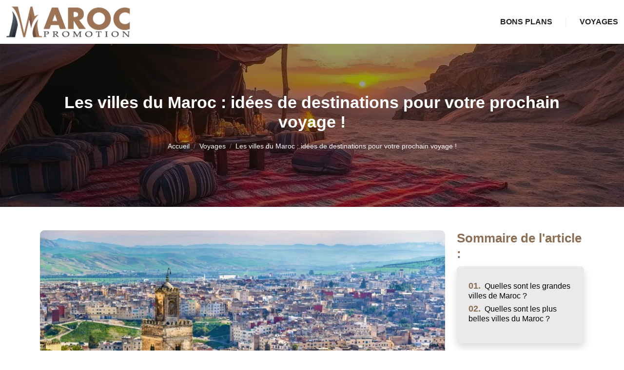

--- FILE ---
content_type: text/html
request_url: https://www.maroc-promotion.com/les-villes-du-maroc-idees-de-destinations-pour-votre-prochain-voyage.html
body_size: 5032
content:
<!-- @$@ --><!DOCTYPE html> <html lang="fr-FR"> <head> <meta http-equiv="content-type" content="text/html; charset=UTF-8"> <meta charset="UTF-8"> <title>Les villes du Maroc : idées de destinations pour votre prochain voyage !</title> <meta name="viewport" content="width=device-width, initial-scale=1"> <meta itemprop="name" content="Maroc Promotion"/> <meta itemprop="url" content="/les-villes-du-maroc-idees-de-destinations-pour-votre-prochain-voyage.html"/> <meta name="description" content="Guide sur le Maroc pour découvrir ses plus belles destinations"/> <meta name="twitter:card" content="summary_large_image"> <meta name="twitter:title" content="Les villes du Maroc : idées de destinations pour votre prochain voyage !"> <meta name="twitter:description" content=""> <meta name="twitter:image" content="https://www.maroc-promotion.com/upload/maroc-villes.webp"> <link rel="canonical" href="https://www.maroc-promotion.com/les-villes-du-maroc-idees-de-destinations-pour-votre-prochain-voyage.html"/> <link rel="shortcut icon" type="image/x-icon" href="https://www.maroc-promotion.com/favicon.png"> <link rel="apple-touch-icon" href="https://www.maroc-promotion.com/favicon.png"> <link rel="preload" as="image" href="/upload/maroc-villes.webp" fetchpriority="high"> <link rel="preload" href="./index_files/bootstrap/css/bootstrap.min.css" as="style" onload="this.onload=null;this.rel='stylesheet'"> <noscript><link rel="stylesheet" href="./index_files/bootstrap/css/bootstrap.min.css"></noscript> <link rel="preload" href="./index_files/fontawesome.css" as="style" onload="this.onload=null;this.rel='stylesheet'"> <noscript><link rel="stylesheet" href="./index_files/fontawesome.css"></noscript> <link rel="preload" href="./index_files/animate.min.css" as="style" onload="this.onload=null;this.rel='stylesheet'"> <noscript><link rel="stylesheet" href="./index_files/animate.min.css"></noscript> <link rel="preload" href="./index_files/navik-horizontal-default-menu.css" as="style" onload="this.onload=null;this.rel='stylesheet'"> <noscript><link rel="stylesheet" href="./index_files/navik-horizontal-default-menu.css"></noscript> <link rel="preload" href="./index_files/owlcarousel/assets/owl.carousel.min.css" as="style" onload="this.onload=null;this.rel='stylesheet'"> <noscript><link rel="stylesheet" href="./index_files/owlcarousel/assets/owl.carousel.min.css"></noscript> <link rel="preload" href="./index_files/owlcarousel/assets/owl.theme.default.min.css" as="style" onload="this.onload=null;this.rel='stylesheet'"> <noscript><link rel="stylesheet" href="./index_files/owlcarousel/assets/owl.theme.default.min.css"></noscript> <link rel="preload" href="./index_files/styles.css" as="style" onload="this.onload=null;this.rel='stylesheet'"> <noscript><link rel="stylesheet" href="./index_files/styles.css"></noscript> <link rel="preload" href="./site.css" as="style" onload="this.onload=null;this.rel='stylesheet'"> <noscript><link rel="stylesheet" href="./site.css"></noscript> </head> <body> <div class="navik-header header-shadow clearfix"> <div class="container-fluid"> <div class="navik-header-container"> <div class="logo" data-mobile-logo="images/logo.png" data-sticky-logo="images/logo.png"> <a href="./"> <picture> <source media="(max-width: 1199px)" srcset="images/logo.png" width="205" height="60"/> <source media="(min-width: 1200px)" srcset="images/logo.png" width="260" height="76"/> <img src="images/logo.png" alt="Maroc Promotion"/> </picture> </a> </div> <div class="burger-menu"> <div class="line-menu line-half first-line"></div> <div class="line-menu"></div> <div class="line-menu line-half last-line"></div> </div> <nav class="navik-menu separate-line submenu-top-border submenu-scale"> <ul class="full-menu"> <li class=""><a href="/bons-plans.html">Bons plans</a></li> <li class=""><a href="/voyages.html">Voyages</a></li> </ul> </nav> </div> </div> </div> <div class="clearfix"></div> <div class="hero-banner hero-banner-bg top-page cover-image" data-image-src="images/bannerTop.webp"> <div class="hero-banner-inside"> <div class="container"> <div class="row"> <div class="col-12 text-center"> <div class="banner-title"><h1>Les villes du Maroc : idées de destinations pour votre prochain voyage !</h1></div> <div class="top-heading"> <nav aria-label="breadcrumb" class="d-inline-block"> <ol class="breadcrumb"> <li class="breadcrumb-item"><a href="./">Accueil</a></li> <li class="breadcrumb-item"> <a href="/voyages.html">Voyages</a> </li> <li class="breadcrumb-item active" aria-current="page">Les villes du Maroc : idées de destinations pour votre prochain voyage !</li> </ol> </nav> </div> </div> </div> </div> </div> </div> <div class="content-section pt-5"> <div class="container"> <div class="row"> <div class="col-lg-9 mb-3"> <div id="content" class="details content-area"> <div class="mb-1"> <img data-src="/upload/maroc-villes.webp" class="img-fluid lazyload" width="336" height="224" alt="Les villes du Maroc : idées de destinations pour votre prochain voyage !"> </div> <p>Vous ressentez le besoin de vous évader du train-train quotidien le temps de quelques jours ? Et si vous mettiez le cap vers le royaume de Shéhérazade pour une expérience des plus exquises ? Commençant par les plages au sable doré aux sites historiques en traversant des paysages dignes des contes des mille et une nuits, le Maroc est une destination de choix qui promet monts et merveilles. Si vous êtes en quête de dépaysement et d'envoûtement, réservez votre billet sans plus tarder pour vous émerveiller les yeux. Vous ne savez pas quelle ville marocaine visiter ? Vous êtes au bon endroit ! Découvrons les plus belles villes de ce fabuleux pays du Maghreb.</p> <h2 id="quelles-sont-les-grandes-villes-de-maroc">Quelles sont les grandes villes de Maroc ?</h2> <p>Vous avez une préférence pour les grandes villes touristiques, car vous aimez bien les ambiances animées ? Voici les plus grandes villes du Maroc qui n'attendent que votre visite.</p> <h3>Casablanca, la plus grande ville du Maroc</h3> <p>Avec une population de 3,619,937, la ville de Casablanca figure en tête de liste des plus grandes villes au Maroc. Outre le fait d'être le centre économique du pays, cette ville fascinante a beaucoup à offrir. Voici les activités à ne pas rater lors de votre séjour dans la ville de Casablanca :</p> <ul> <li>Les adeptes de découvertes historiques et culturelles peuvent se diriger vers les galeries d'art de Casablanca ou encore vers l'impressionnante mosquée Hassan II.</li> <li>Vous aimez les fêtes nocturnes ? Sachez que la ville de Casablanca répondra à vos attentes avec sa vie nocturne animée.</li> <li>Vous rêvez de longues journées de bronzage sur les plages ? Ces deux plages, Ain Diab et Anfa Beach, vous raviront.</li> <li>Si vous avez du temps lors de votre circuit, vous pouvez aussi faire un arrêt dans une réserve naturelle pour contempler la nature.</li> </ul> <h3>Fès, la deuxième grande ville du Maroc</h3> <p>La ville de Fès, communément appelée la "Mecque de la culture" se trouve en deuxième position sur la liste des plus grandes villes au Maroc. Toute la beauté de cette magnifique ville réside dans son histoire qui mérite qu'on la découvre. En effet, elle était l'une des villes impériales du pays à une certaine époque.</p> <h3>Tanger, la troisième ville la plus grande du Maroc</h3> <p>Située dans le détroit de Gibraltar, la ville de Tanger se retrouve quant à elle troisième sur la liste des plus grandes villes au Maroc. Fait intéressant, cette dernière était l'une des villes les plus prestigieuses sous l'Empire romain. Faites un saut dans les souks pittoresques du centre-ville pour découvrir la culture marocaine.</p> <h2 id="quelles-sont-les-plus-belles-villes-du-maroc">Quelles sont les plus belles villes du Maroc ?</h2> <p>Marrakech, Agadir, Meknès, Merzouga, Rabat… toutes ces villes sont plus belles les unes que les autres. Voici une petite sélection pour planifier votre voyage maroc villes.</p> <h3>Voyage au Maroc : succombez au charme de Marrakech, la ville d'ocre</h3> <p>Située au cœur du pays, aux pieds des montagnes Atlas et aux portes du désert, la ville d'ocre promet un dépaysement total. Saviez-vous que cette ancienne cité impériale était également appelée ville rouge en raison de la couleur rouge des bâtisses ? Eh oui, Marrakech fascine autant qu'elle impressionne. Voici les activités à ne pas manquer lors de votre passage dans la ville de Marrakech :</p> <ul> <li>La Médina de Marrakech vous invite à découvrir les merveilles de l'artisanat marocain.</li> <li>Baladez-vous sur la Place Jemma el-Fna.</li> <li>Visitez la Palmeraie de Marrakech.</li> <li>Faites un arrêt au musée de Marrakech.</li> <li>Le Jardin Majorelle ne vous laissera pas indifférent avec son cadre enchanteur.</li> </ul> <h3>Voyage au Maroc : laissez-vous séduire par la ville bleue, Chefchaouen</h3> <p>Perchée dans les montagnes du Rif, cette ville au charme unique séduit plus d'un. Chefchaouen, aussi surnommée la perle bleue du Maroc, mérite que l'on s'y attarde. Les ruelles, les maisons, les façades des bâtiments… tout est complètement peint en bleu. Comment ne pas être ébloui devant ce dégradé de bleu ? D'ailleurs, vous aurez l'impression d'être dans un labyrinthe enchanté en parcourant ses nombreuses ruelles. Voici les activités à faire lors de votre séjour dans la ville bleue au Maroc :</p> <ul> <li>Explorez les marchés pour acheter des épices ou des objets artisanaux faits à la main.</li> <li>Si vous aimez l'aventure, faites une randonnée dans les montagnes.</li> <li>Visitez la ville antique de Volubilis.</li> </ul> <h3>Voyage au Maroc : visitez la ville impériale, Fès</h3> <p>Outre le fait d'être l'une des grandes villes du Maroc, Fès a beaucoup à offrir. Si vous souhaitez découvrir les traditions ainsi que la culture marocaine, Fès est la destination qu'il vous faut. Voici les principales attractions :</p> <ul> <li>Vous pouvez flâner tranquillement sur la place Seffarine pendant la journée. Vous y trouverez un bon nombre d'artisans qui travaillent le cuivre pour fabriquer des plateaux ou encore des théières.</li> <li>Toutefois, l'incontournable à Fès est le palais Dar Batha, construit par Hassan 1er.</li> </ul> <h3>Voyage au Maroc : Rabat, ville authentique</h3> <p>Grâce à son climat méditerranéen, la ville de Rabat offre une douceur de vivre sans égal. Voici les activités à faire sur place :</p> <ul> <li>Visitez le souk de Rabat</li> <li>Faites un saut à l'ancien camp militaire, Kasbah des Oudayas</li> </ul> </div> </div> <div class="col-lg-3"> <div class="sidebar-area"> <span class="widget-title">Sommaire de l'article :</span> <div class="sidebar-widget shadow mb-4"> <article class="item sommary"> <script src="./index_files/sommaire.js"></script> </article> </div> </div> </div> </div> </div> </div> <div class="page-section bg-color pt-5 pb-5"> <div class="container"> <div id="similar" class="row"> <div class="col-12"> <div class="title-categorie"> <div class="heading-style"> <h2 class="heading-inner text-uppercase">Articles similaires dans Voyages</h2> </div> </div> </div> <div class="col-12 col-lg-4 mb-3"> <div class="item-preview h-100 d-flex flex-column"> <div class="photo-article"> <img data-src="/upload/ville-touristique-maroc.webp" alt="Ville touristique au Maroc : guide de visite des sites incontournables !" class="img-fluid lazyload"> </div> <div class="item-content flex-grow-1 shadow"> <h3 class="h5"><a href="/ville-touristique-au-maroc-guide-de-visite-des-sites-incontournables.html">Ville touristique au Maroc : guide de visite des sites incontournables !</a></h3> <p> Destination facilement accessible depuis l'Europe (France-Paris, Portugal…), le Maroc tourisme évolue à une vitesse phénoménale. Et pour cause, ses villes et ses plages sont aussi fascinantes les unes... </p> </div> </div> </div> <div class="col-12 col-lg-4 mb-3"> <div class="item-preview h-100 d-flex flex-column"> <div class="photo-article"> <img data-src="/upload/oujda-plage.webp" alt="Découvrez Oujda plage pour y passer pour vos prochaines vacances" class="img-fluid lazyload"> </div> <div class="item-content flex-grow-1 shadow"> <h3 class="h5"><a href="/decouvrez-oujda-plage-pour-y-passer-pour-vos-prochaines-vacances.html">Découvrez Oujda plage pour y passer pour vos prochaines vacances</a></h3> <p> Oujda est une ville frontalière marocaine située à l'extrême nord-est du pays. Elle est située à la limite de la région du Rif oriental, ce qui en fait un carrefour important entre le Maroc et l'Algér... </p> </div> </div> </div> <div class="col-12 col-lg-4 mb-3"> <div class="item-preview h-100 d-flex flex-column"> <div class="photo-article"> <img data-src="/upload/desert-du-maroc.webp" alt="Désert du Maroc : les meilleurs activités" class="img-fluid lazyload"> </div> <div class="item-content flex-grow-1 shadow"> <h3 class="h5"><a href="/desert-du-maroc-les-meilleurs-activites.html">Désert du Maroc : les meilleurs activités</a></h3> <p> Quand on parle du désert du Maroc, on parle de l'une des principales attractions du pays. Le désert marocain du Sahara possède un écosystème unique, avec plein de lieux originaux et d'une beauté singu... </p> </div> </div> </div> </div> </div> </div> <script type="application/ld+json">
    {
      "@context": "https://schema.org",
      "@type": "BreadcrumbList",
      "itemListElement": [{
        "@type": "ListItem",
        "position": 1,
        "name": "Guide sur le Maroc pour découvrir ses plus belles destinations",
        "item": "https://www.maroc-promotion.com"
      },{
        "@type": "ListItem",
        "position": 2,
        "name": "Voyages",
        "item": "https://www.maroc-promotion.com/voyages.html"
      },{
        "@type": "ListItem",
        "position": 3,
        "name": "Les villes du Maroc : idées de destinations pour votre prochain voyage !"
      }]
    }
</script> <script type="application/ld+json">
{
  "@context": "https://schema.org",
  "@type": "Article",
  "mainEntityOfPage": {
    "@type": "WebPage",
    "@id": "https://www.maroc-promotion.com/les-villes-du-maroc-idees-de-destinations-pour-votre-prochain-voyage.html"
  },
  "headline": "Les villes du Maroc : idées de destinations pour votre prochain voyage !",
  "description": "Les villes du Maroc : idées de destinations pour votre prochain voyage !",
  "image": "https://www.maroc-promotion.com/upload/maroc-villes.webp",
  "publisher": {
    "@type": "Organization",
    "name": "Maroc Promotion",
    "logo": {
      "@type": "ImageObject",
      "url": "https://www.maroc-promotion.com/images/logo.png"
    }
  },
  "datePublished": "02/07/2025"
}
</script> <footer id="footer"> <div class="copyright"> <div class="container"> <div class="row"> <div class="col-12 text-center"> <ul class="list-inline"> <li class="list-inline-item">Copyright © 2026 www.maroc-promotion.com | Site réalisé avec SPIP</li> <li class="list-inline-item">Tous droits réservés</li> <li class="list-inline-item"><a href="./contact.html" rel="nofollow" class="nofollow-link">Contact</a></li> <li class="list-inline-item"><a href="./mentions-legales.html" rel="nofollow" class="nofollow-link">Mentions légales</a></li> </ul> </div> </div> <a href="#" id="back-to-top" title="Back to top"></a> </div> </div> </footer> <script src="./index_files/jquery-3.6.0.min.js"></script> <script src="./index_files/bootstrap/js/bootstrap.bundle.min.js" defer></script> <script src="./index_files/lazysizes.min.js"></script> <script src="./index_files/navik.menu.js" defer></script> <script src="./index_files/owlcarousel/owl.carousel.min.js"></script> <script src="./index_files/render-emojis.js"></script> <script src="./index_files/fonctions.js"></script> <script>
  $( ".cover-image" ).each(function() {
    var attr = $(this).attr('data-image-src');
    if (typeof attr !== typeof undefined && attr !== false) {
     $(this).css('background', 'url('+attr+') no-repeat');     
    }
  });
  </script> </body> </html>

--- FILE ---
content_type: text/css
request_url: https://www.maroc-promotion.com/site.css
body_size: 342
content:
:root {
  --themeColor1: #8C6E54;
  --themeColor2: #582900;
  --textColor: #555555;
  --bgColor: #EAEAEA;
  --whiteColor: #FFFFFF;
  --blackColor: #000000;
  --bgCopyright: #333333;
}
@media (min-width: 768px) {
  .banner-title h1 {
  font-size: 36px;
  }
}
.menu-icon { display: none; }
 .menu-icon-0 { display: inline-block;} 

#content thead.table-color {
 background-color: var(--themeColor1)!important;
}
#content thead.table-color > tr > th.title {
 color: var(--whiteColor)!important;
 vertical-align: middle;
}

#content p > img {
 margin-bottom:0;
}
#content img {
 margin-bottom:15px;
}
#content p > img,
#content img {
   width:100%;
}

--- FILE ---
content_type: application/javascript
request_url: https://www.maroc-promotion.com/index_files/fonctions.js
body_size: 4357
content:
(function ($) {
	'use strict';

	$(window).on('load', function () {
		totheTop();
	});
	function totheTop() {
		if ($('#back-to-top').length) {
			var scrollTrigger = 100, // px
			backToTop = function () {
				var scrollTop = $(window).scrollTop();
				if (scrollTop > scrollTrigger) {
					$('#back-to-top').addClass('show');
				} else {
					$('#back-to-top').removeClass('show');
				}
			};
			backToTop();
			$(window).on('scroll', function () {
				backToTop();
			});
			$('#back-to-top').on('click', function (e) {
				e.preventDefault();
				$('html,body').animate({
					scrollTop: 0
				}, 700);
			});
		}
	}

	$('#carousel-toppage').owlCarousel({
		loop: true,
		margin: 10,
		smartSpeed: 2000,
		autoplayTimeout: 7000,
		center: false,
		dots: false,
		nav: false,
		autoplay: true,
		responsiveClass: true,
		responsive: {
			0: { items: 1 },
			600: { items: 1 },
			1000: { items: 1 }
		}
	});

	// TEXTE CATEGORIE DEROULANT
	$(document).ready(function () {
		if ($('#savoirplus').length > 0) {
			$('#catpresentation').children().not('.text-center').hide();
			$('#savoirplus').on('click', function (e) {
				e.preventDefault();
				$('#catpresentation').children().not('.text-center').slideToggle('slow');
			});
		}
	});

	// BARRE LATERAL FIXE 
	document.addEventListener("DOMContentLoaded", function () {
		var contentArea = document.querySelector(".content-area");
		var sidebar = document.querySelector(".sidebar-area");
		if (!contentArea || !sidebar) return;
		var sidebarData = {};
		function updateSidebarData() {
			var rect = sidebar.getBoundingClientRect();
			var scrollX = window.pageXOffset || document.documentElement.scrollLeft;
			sidebarData.width = rect.width;
			sidebarData.left = rect.left + scrollX;
		}
		updateSidebarData();
		window.addEventListener("resize", updateSidebarData);
		window.addEventListener("scroll", function () {
			var scrollY = window.pageYOffset || document.documentElement.scrollTop;
			if (window.innerWidth < 992) {
				sidebar.style.position = "relative";
				sidebar.style.top = "";
				sidebar.style.left = "";
				sidebar.style.width = "";
				return;
			}
			var contentRect = contentArea.getBoundingClientRect();
			var contentTop = contentRect.top + scrollY;
			var contentHeight = contentArea.offsetHeight;
			var contentBottom = contentTop + contentHeight;
			var sidebarHeight = sidebar.offsetHeight;
			if (scrollY < contentTop) {
				sidebar.style.position = "static";
				sidebar.style.top = "";
				sidebar.style.left = "";
				sidebar.style.width = "";
			}
			else if ((scrollY + sidebarHeight) < contentBottom) {
				sidebar.style.position = "fixed";
				sidebar.style.top = "80px";
				sidebar.style.left = sidebarData.left + "px";
				sidebar.style.width = sidebarData.width + "px";
			}
			else {
				var offsetTop = contentBottom - scrollY - sidebarHeight;
				sidebar.style.position = "fixed";
				sidebar.style.top = offsetTop + "px";
				sidebar.style.left = sidebarData.left + "px";
				sidebar.style.width = sidebarData.width + "px";
			}
		});
	});

	// ADD DATA-SRC dans ARTICLE
	document.addEventListener('DOMContentLoaded', function () {
		var contentBlock = document.getElementById('content');
		if (contentBlock) {
			var images = contentBlock.querySelectorAll('img[src]');
			images.forEach(function (img) {
				var srcValue = img.getAttribute('src');
				if (srcValue) {
					img.setAttribute('data-src', srcValue);
					img.removeAttribute('src');
				}
				var currentClass = img.getAttribute('class') || '';
				var classes = currentClass.split(/\s+/).filter(function (c) { return c.length > 0; });
				if (classes.indexOf('img-fluid') === -1) {
					classes.push('img-fluid');
				}
				if (classes.indexOf('lazyload') === -1) {
					classes.push('lazyload');
				}
				img.setAttribute('class', classes.join(' '));
				var tempImg = new Image();
				tempImg.onload = function () {
					img.dataset.naturalWidth = tempImg.naturalWidth;
					img.dataset.naturalHeight = tempImg.naturalHeight;
					updateResponsiveDimensions(img);
				};
				tempImg.src = srcValue;
			});
			function updateResponsiveDimensions(image) {
				var naturalWidth = parseInt(image.dataset.naturalWidth, 10);
				var naturalHeight = parseInt(image.dataset.naturalHeight, 10);
				if (!naturalWidth || !naturalHeight) return;
				var parentWidth = image.parentElement.offsetWidth;
				var scale = parentWidth / naturalWidth;
				var newWidth = Math.round(naturalWidth * scale);
				var newHeight = Math.round(naturalHeight * scale);
				image.setAttribute('width', newWidth);
				image.setAttribute('height', newHeight);
			}
			window.addEventListener('resize', function () {
				images.forEach(function (img) {
					if (img.dataset.naturalWidth && img.dataset.naturalHeight) {
						updateResponsiveDimensions(img);
					}
				});
			});
		}
	});

	// FONCTION MENU LOGO LEFT -> CENTER
	document.addEventListener("DOMContentLoaded", function () {
		const navMenu = document.querySelector('.navik-menu');
		if (!navMenu) return;
		const logo = document.querySelector('.navik-header-container > .logo');
		if (!logo) return;
		const originalMenu = navMenu.querySelector('ul.full-menu');
		if (!originalMenu) return;
		const navHeaderContainer = document.querySelector('.navik-header-container');
		let ulLeft, ulRight, logoContainer;
		function splitMenu() {
			if (navMenu.querySelector('ul.menu-left')) return;
			const items = Array.from(originalMenu.children);
			const mid = Math.ceil(items.length / 2);
			const leftItems = items.slice(0, mid);
			const rightItems = items.slice(mid);
			ulLeft = document.createElement('ul');
			ulLeft.className = 'menu-left';
			ulRight = document.createElement('ul');
			ulRight.className = 'menu-right';
			leftItems.forEach(li => ulLeft.appendChild(li));
			rightItems.forEach(li => ulRight.appendChild(li));
			originalMenu.remove();
			logoContainer = document.createElement('div');
			logoContainer.className = 'logo-centered';
			logoContainer.appendChild(logo);
			navMenu.appendChild(ulLeft);
			navMenu.appendChild(logoContainer);
			navMenu.appendChild(ulRight);
		}
		function resetMenu() {
			if (!navMenu.querySelector('ul.menu-left')) return;
			if (logoContainer && navHeaderContainer) {
				navHeaderContainer.insertBefore(logo, navHeaderContainer.firstChild);
				logoContainer.remove();
				logoContainer = null;
			}
			if (ulLeft && ulRight) {
				const newUl = document.createElement('ul');
				newUl.className = 'full-menu';
				Array.from(ulLeft.children).forEach(li => newUl.appendChild(li));
				Array.from(ulRight.children).forEach(li => newUl.appendChild(li));
				ulLeft.remove();
				ulRight.remove();
				ulLeft = null;
				ulRight = null;
				navMenu.appendChild(newUl);
			}
		}
		function handleResize() {
			if (window.innerWidth >= 1400) {
				splitMenu();
			} else {
				resetMenu();
			}
		}
		handleResize();
		window.addEventListener('resize', handleResize);
	});

	// IMAGE BACKGROUND CAROUSEL SEO
	document.addEventListener('DOMContentLoaded', function () {
		document.querySelectorAll('.photo-article-carousel').forEach(function (block) {
			let img = block.querySelector('img');
			if (img) {
				block.style.backgroundImage = "url('" + img.getAttribute('data-src') + "')";
			}
		});
	});
	// IMAGE BACKGROUND BLOC ARTICLES SEO
	document.addEventListener('DOMContentLoaded', function () {
		document.querySelectorAll('.photo-article').forEach(function (block) {
			let img = block.querySelector('img');
			if (img) {
				block.style.backgroundImage = "url('" + img.getAttribute('data-src') + "')";
			}
		});
	});

	// NOFOLLOW
	document.addEventListener('DOMContentLoaded', function() {
	var links = document.querySelectorAll('a[rel~="nofollow"]');
	links.forEach(function(link) {
	  var href = link.getAttribute('href');	  
	  // Si le lien possède une URL
	  if (href) {
		// Création d'un nouvel élément span
		var span = document.createElement('span');
		// Copie les classes existantes sur le lien
		span.className = link.className;		
		// Ajout de la classe pour le curseur pointer, au cas où elle ne serait pas déjà présente
		span.classList.add('nofollow-link');
		// Inscrit l'URL dans un data-attribute pour l'utiliser lors du clic
		span.dataset.href = href;		
		// Copie le contenu HTML du lien (par exemple l'image ou le texte)
		span.innerHTML = link.innerHTML;		
		// On ajoute un événement de clic pour rediriger l'utilisateur vers l'URL
		span.addEventListener('click', function(e) {
		  e.preventDefault();
		  window.location.href = span.dataset.href;
		});		
		// Remplace le lien <a> par le nouvel élément <span>
		link.parentNode.replaceChild(span, link);
	  }
	});
	});

	// ***** RÉORGANISATION ARTICLES EN HERO + 3 (SEULEMENT SUR PAGE CATÉGORIE) *****
	$(function() {
		var $row = $('#catart .container .row').first();
		if ($row.length === 0) return; // Ne fait rien si la structure d'article n'est pas là (donc pas sur la homepage)

		var $articles = $row.find('.col-lg-4').toArray();
		var newRows = [];
		var groupIdx = 0;
		var i = 0;
		if ($articles.length <= 3) {
			if ($articles.length > 0) {
				// HERO
				var $heroArticle = $($articles[0]);
				var $imgDiv = $heroArticle.find('.photo-article').first();
				var $contentDiv = $heroArticle.find('.item-content').first();
				var $rowHero = $('<div class="row mb-3 hero-row"></div>');
				var $col1 = $('<div class="col-lg-6 col-12 mt-3"></div>');
				var $col2 = $('<div class="col-lg-6 col-12 mt-3"></div>');
				$col1.append($imgDiv.clone());
				$col2.append($contentDiv.clone());
				$rowHero.append($col1, $col2);
				newRows.push($rowHero);
				// Suivants (s'il y en a)
				if ($articles.length > 1) {
					var $rowRest = $('<div class="row mb-4 articles-row"></div>');
					for(var j=1;j<$articles.length;j++) {
						$rowRest.append($($articles[j]));
					}
					newRows.push($rowRest);
				}
			}
		} else {
			for (i = 0; i < $articles.length;) {
				if (groupIdx % 2 === 0) {
					var $heroArticle = $($articles[i]);
					i++;
					groupIdx++;
					var $imgDiv = $heroArticle.find('.photo-article').first();
					var $contentDiv = $heroArticle.find('.item-content').first();
					var $rowHero = $('<div class="row mb-3 hero-row"></div>');
					var $col1 = $('<div class="col-lg-6 col-12 mt-3"></div>');
					var $col2 = $('<div class="col-lg-6 col-12 mt-3"></div>');
					if (((groupIdx-1)/2) % 2 === 0) {
						// Hero normal
						$col1.append($imgDiv.clone());
						$col2.append($contentDiv.clone());
					} else {
						// Hero inversé
						$col1.append($contentDiv.clone());
						$col2.append($imgDiv.clone());
						$col2.addClass('order-mobile-first');
					}
					$rowHero.append($col1, $col2);
					newRows.push($rowHero);
				} else {
					// 3 classiques
					var $rowGroup = $('<div class="row mb-4 articles-row"></div>');
					for(var j = 0; j < 3 && i < $articles.length; j++, i++) {
						$rowGroup.append($($articles[i]));
					}
					newRows.push($rowGroup);
					groupIdx++;
				}
			}
		}
		$row.empty();
		$.each(newRows, function(idx, $r) {
			$row.append($r);
		});
		// Appliquer le script nofollow aux articles une fois réinjectés
		convertLinksToNofollow($row);
	});
	// ***** FIN HERO + 3 *****

	// Ajustement dynamique de la longueur du texte pour les articles non-hero
	$(function() {
		$('.item-content p').each(function () {
			if (!$(this).closest('.hero-row').length) {
				var full = $(this).text();
				var truncated = full.slice(0, 200);
				if (full.length > 200) truncated = truncated.replace(/\s+\S*$/, '') + '…';
				$(this).text(truncated);
			}
		});
	});

	// ===========
	// SUPPRESSION DES DOUBLONS ARTICLE — anti-doublons carousel/categorie
	// ===========
	document.addEventListener('DOMContentLoaded', function () {
	// 1. Liste des URLs du carousel pour anti-doublon
	const carouselUrls = Array.from(document.querySelectorAll('#carousel-toppage .home-title a[href]'))
	.map(link => link.getAttribute('href'));

	// 2. Alternance globale "hero-row" sur toutes les catégories
	let heroIndex = 0;

	// 3. Pour chaque catégorie
	document.querySelectorAll('.homecat').forEach(function(homecat) {
	const row = homecat.querySelector('.row');
	if (!row) return;

	// -- Colle tous les articles (au moins 8, 12, ... dans le template !)
	let templates = [];
	row.querySelectorAll('.col-lg-4, .col-lg-6, .col-12').forEach(function(col) {
	  const link = col.querySelector('a[href]');
	  let href = link ? link.getAttribute('href') : '';
	  if (href && !carouselUrls.includes(href)) {
		const photoHtml = col.querySelector('.photo-article') ? col.querySelector('.photo-article').outerHTML : '';
		const contentHtml = col.querySelector('.item-content') ? col.querySelector('.item-content').outerHTML : '';
		const previewHtml = col.querySelector('.item-preview') ? col.querySelector('.item-preview').outerHTML : '';
		templates.push({ photoHtml, contentHtml, previewHtml });
	  }
	});

	// -- On ne garde que les 4 premiers non-doublons (ou moins si stock épuisé)
	templates = templates.slice(0, 7);

	// -- Vider complètement le row catégorie
	row.innerHTML = '';

	let i = 0;
	// HERO (le premier article, s'il existe)
	if (i < templates.length) {
	  let heroRow = document.createElement('div');
	  heroRow.className = "row mb-3 hero-row";
	  let heroColPhoto = document.createElement('div');
	  heroColPhoto.className = 'col-lg-6 col-12 mt-3';
	  let heroColTexte = document.createElement('div');
	  heroColTexte.className = 'col-lg-6 col-12 mt-3';

	  if (heroIndex % 2 === 0) {
		heroColPhoto.innerHTML = templates[0].photoHtml;
		heroColTexte.innerHTML = templates[0].contentHtml;
		heroRow.appendChild(heroColPhoto);
		heroRow.appendChild(heroColTexte);
	  } else {
		heroColPhoto.innerHTML = templates[0].photoHtml;
		heroColPhoto.classList.add('order-mobile-first');
		heroColTexte.innerHTML = templates[0].contentHtml;
		heroRow.appendChild(heroColTexte);
		heroRow.appendChild(heroColPhoto);
	  }
	  row.appendChild(heroRow);
	  i++;
	  heroIndex++;
	}
	// PETITS (3 max)
	let littleRow = document.createElement('div');
	littleRow.className = "row mb-4 articles-row";
	for (let j = 0; j < 6 && i < templates.length; j++, i++) {
	  let miniCol = document.createElement('div');
	  miniCol.className = 'col-lg-4 col-12 mb-4';
	  miniCol.innerHTML = templates[i].previewHtml;
	  littleRow.appendChild(miniCol);
	}
	if (littleRow.children.length > 0) {
	  row.appendChild(littleRow);
	}
	// Optionnel : si tu veux afficher un message :
	// if (templates.length < 4) { ... }
	});
	});
	// ===========

})(jQuery);